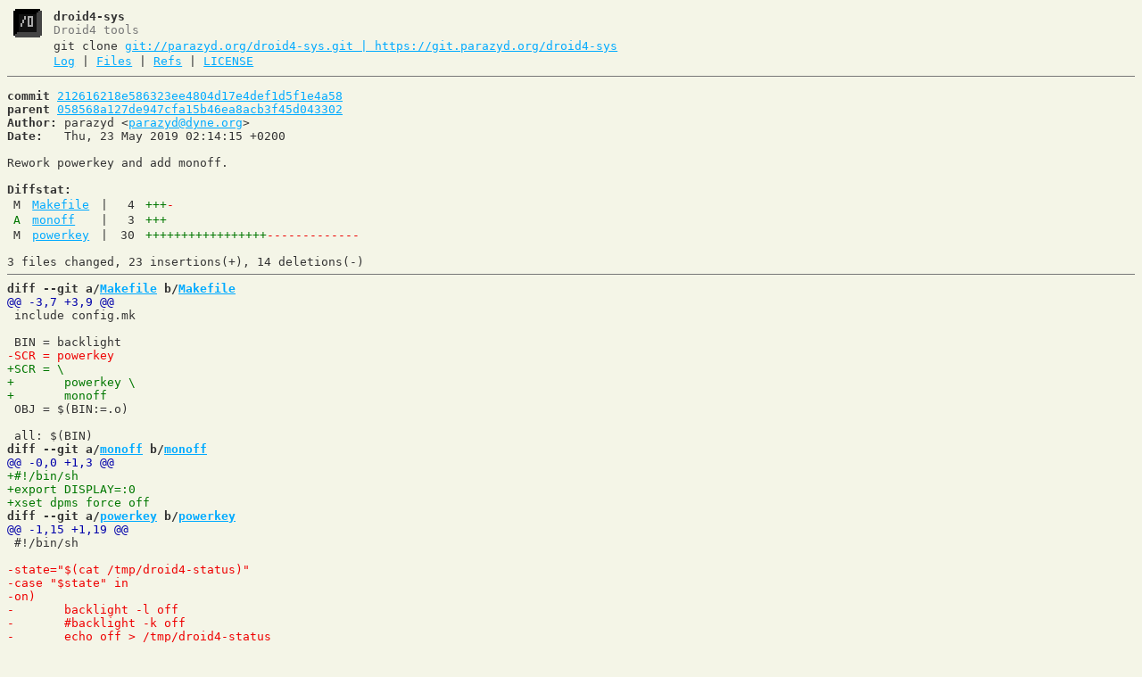

--- FILE ---
content_type: text/html
request_url: https://parazyd.org/git/droid4-sys/commit/212616218e586323ee4804d17e4def1d5f1e4a58.html
body_size: 4970
content:
<!DOCTYPE html>
<html>
<head>
<meta http-equiv="Content-Type" content="text/html; charset=UTF-8" />
<title>Rework powerkey and add monoff. - droid4-sys - Droid4 tools
</title>
<link rel="icon" type="image/png" href="../favicon.png" />
<link rel="alternate" type="application/atom+xml" title="droid4-sys.git Atom Feed" href="../atom.xml" />
<link rel="stylesheet" type="text/css" href="../style.css" />
</head>
<body>
<table><tr><td><a href="../../"><img src="../logo.png" alt="" width="32" height="32" /></a></td><td><h1>droid4-sys</h1><span class="desc">Droid4 tools
</span></td></tr><tr class="url"><td></td><td>git clone <a href="git://parazyd.org/droid4-sys.git | https://git.parazyd.org/droid4-sys">git://parazyd.org/droid4-sys.git | https://git.parazyd.org/droid4-sys</a></td></tr><tr><td></td><td>
<a href="../log.html">Log</a> | <a href="../files.html">Files</a> | <a href="../refs.html">Refs</a> | <a href="../file/LICENSE.html">LICENSE</a></td></tr></table>
<hr/>
<div id="content">
<pre><b>commit</b> <a href="../commit/212616218e586323ee4804d17e4def1d5f1e4a58.html">212616218e586323ee4804d17e4def1d5f1e4a58</a>
<b>parent</b> <a href="../commit/058568a127de947cfa15b46ea8acb3f45d043302.html">058568a127de947cfa15b46ea8acb3f45d043302</a>
<b>Author:</b> parazyd &lt;<a href="mailto:parazyd@dyne.org">parazyd@dyne.org</a>&gt;
<b>Date:</b>   Thu, 23 May 2019 02:14:15 +0200

Rework powerkey and add monoff.

<b>Diffstat:</b>
<table><tr><td class="M">M</td><td><a href="#h0">Makefile</a></td><td> | </td><td class="num">4</td><td><span class="i">+++</span><span class="d">-</span></td></tr>
<tr><td class="A">A</td><td><a href="#h1">monoff</a></td><td> | </td><td class="num">3</td><td><span class="i">+++</span><span class="d"></span></td></tr>
<tr><td class="M">M</td><td><a href="#h2">powerkey</a></td><td> | </td><td class="num">30</td><td><span class="i">+++++++++++++++++</span><span class="d">-------------</span></td></tr>
</table></pre><pre>3 files changed, 23 insertions(+), 14 deletions(-)
<hr/><b>diff --git a/<a id="h0" href="../file/Makefile.html">Makefile</a> b/<a href="../file/Makefile.html">Makefile</a></b>
<a href="#h0-0" id="h0-0" class="h">@@ -3,7 +3,9 @@
</a> include config.mk
 
 BIN = backlight
<a href="#h0-0-3" id="h0-0-3" class="d">-SCR = powerkey
</a><a href="#h0-0-4" id="h0-0-4" class="i">+SCR = \
</a><a href="#h0-0-5" id="h0-0-5" class="i">+	powerkey \
</a><a href="#h0-0-6" id="h0-0-6" class="i">+	monoff
</a> OBJ = $(BIN:=.o)
 
 all: $(BIN)
<b>diff --git a/<a id="h1" href="../file/monoff.html">monoff</a> b/<a href="../file/monoff.html">monoff</a></b>
<a href="#h1-0" id="h1-0" class="h">@@ -0,0 +1,3 @@
</a><a href="#h1-0-0" id="h1-0-0" class="i">+#!/bin/sh
</a><a href="#h1-0-1" id="h1-0-1" class="i">+export DISPLAY=:0
</a><a href="#h1-0-2" id="h1-0-2" class="i">+xset dpms force off
</a><b>diff --git a/<a id="h2" href="../file/powerkey.html">powerkey</a> b/<a href="../file/powerkey.html">powerkey</a></b>
<a href="#h2-0" id="h2-0" class="h">@@ -1,15 +1,19 @@
</a> #!/bin/sh
 
<a href="#h2-0-2" id="h2-0-2" class="d">-state=&quot;$(cat /tmp/droid4-status)&quot;
</a><a href="#h2-0-3" id="h2-0-3" class="d">-case &quot;$state&quot; in
</a><a href="#h2-0-4" id="h2-0-4" class="d">-on)
</a><a href="#h2-0-5" id="h2-0-5" class="d">-	backlight -l off
</a><a href="#h2-0-6" id="h2-0-6" class="d">-	#backlight -k off
</a><a href="#h2-0-7" id="h2-0-7" class="d">-	echo off &gt; /tmp/droid4-status
</a><a href="#h2-0-8" id="h2-0-8" class="d">-	;;
</a><a href="#h2-0-9" id="h2-0-9" class="d">-off)
</a><a href="#h2-0-10" id="h2-0-10" class="d">-	backlight -l on
</a><a href="#h2-0-11" id="h2-0-11" class="d">-	#backlight -k on
</a><a href="#h2-0-12" id="h2-0-12" class="d">-	echo on &gt; /tmp/droid4-status
</a><a href="#h2-0-13" id="h2-0-13" class="d">-	;;
</a><a href="#h2-0-14" id="h2-0-14" class="d">-esac
</a><a href="#h2-0-15" id="h2-0-15" class="i">+export DISPLAY=:0
</a><a href="#h2-0-16" id="h2-0-16" class="i">+xset dpms force off
</a><a href="#h2-0-17" id="h2-0-17" class="i">+slock
</a><a href="#h2-0-18" id="h2-0-18" class="i">+
</a><a href="#h2-0-19" id="h2-0-19" class="i">+#state=&quot;$(cat /tmp/droid4-status)&quot;
</a><a href="#h2-0-20" id="h2-0-20" class="i">+#case &quot;$state&quot; in
</a><a href="#h2-0-21" id="h2-0-21" class="i">+#on)
</a><a href="#h2-0-22" id="h2-0-22" class="i">+#	backlight -l off
</a><a href="#h2-0-23" id="h2-0-23" class="i">+#	#backlight -k off
</a><a href="#h2-0-24" id="h2-0-24" class="i">+#	echo off &gt; /tmp/droid4-status
</a><a href="#h2-0-25" id="h2-0-25" class="i">+#	;;
</a><a href="#h2-0-26" id="h2-0-26" class="i">+#off)
</a><a href="#h2-0-27" id="h2-0-27" class="i">+#	backlight -l on
</a><a href="#h2-0-28" id="h2-0-28" class="i">+#	#backlight -k on
</a><a href="#h2-0-29" id="h2-0-29" class="i">+#	echo on &gt; /tmp/droid4-status
</a><a href="#h2-0-30" id="h2-0-30" class="i">+#	;;
</a><a href="#h2-0-31" id="h2-0-31" class="i">+#esac
</a></pre>
</div>
</body>
</html>


--- FILE ---
content_type: text/css
request_url: https://parazyd.org/git/droid4-sys/style.css
body_size: 1113
content:
body {
	color: #333;
	background-color: #f4f5e7;
	font-family: monospace;
}

h1, h2, h3, h4, h5, h6 {
	font-size: 1em;
	margin: 0;
}

img, h1, h2 {
	vertical-align: middle;
}

img {
	border: 0;
}

a {
	color: #00aaff;
}

a.d,
a.h,
a.i,
a.line {
	color: #00aaff;
	text-decoration: none;
}

#blob a {
	color: #00aaff;
}

#blob a:hover {
	color: blue;
	text-decoration: none;
}

table thead td {
	font-weight: bold;
}

table td {
	padding: 0 0.4em;
}

#content table td {
	vertical-align: top;
	white-space: nowrap;
}

#branches tr:hover td,
#tags tr:hover td,
#index tr:hover td,
#log tr:hover td,
#files tr:hover td {
	background-color: #e3f5e7;
}

#index tr td:nth-child(2),
#tags tr td:nth-child(3),
#branches tr td:nth-child(3),
#log tr td:nth-child(2) {
	white-space: normal;
}

td.num {
	text-align: right;
}

.desc {
	color: #777;
}

hr {
	border: 0;
	border-top: 1px solid #777;
	height: 1px;
}

pre {
	font-family: monospace;
}

pre a.h {
	color: #00a;
}

.A,
span.i,
pre a.i {
	color: #070;
}

.D,
span.d,
pre a.d {
	color: #e00;
}

pre a.h:hover,
pre a.i:hover,
pre a.d:hover {
	text-decoration: none;
}
